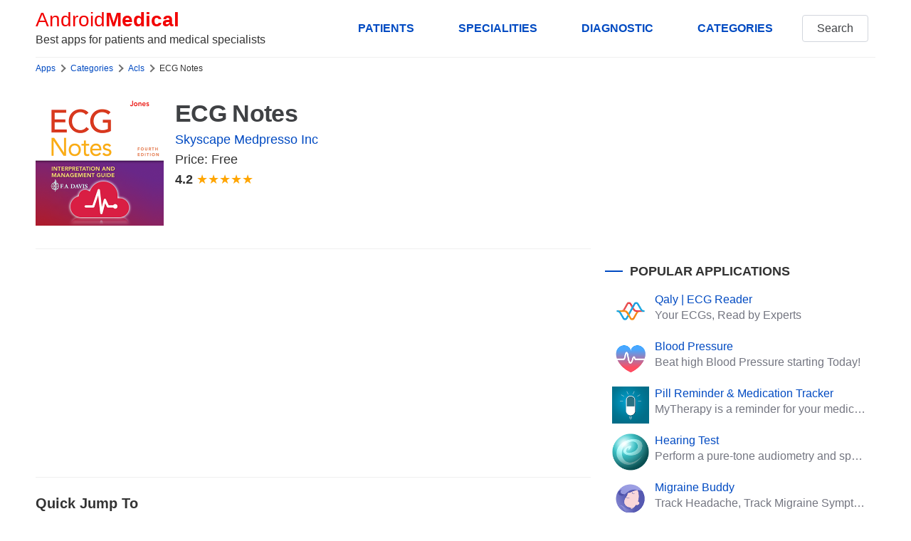

--- FILE ---
content_type: text/html; charset=UTF-8
request_url: https://www.androidmedical.com/download-com-medpresso-lonestar-ecgnotes.html
body_size: 9987
content:
<!DOCTYPE html>
<html lang="en">
<head>
    <meta charset="utf-8">
    <meta name="robots" content="index, follow">
    <meta http-equiv="X-UA-Compatible" content="IE=edge">
    <meta name="viewport" content="width=device-width, initial-scale=1, shrink-to-fit=no">
    <title>ECG Notes for Android (Medical App)</title>
	<meta name="description" content="Acls app, ECG Notes, Quick look-up ref., A quick look-up reference for ECG interpretation and management" />
	<meta name="keywords" content="ECG Notes,ECG Notes apk,ECG Notes download,ECG Notes android,acls,ecg,cardiology,reference"/>
	<meta name="og:title" content="ECG Notes for Android (Medical App)" />
	<meta property="og:description" content="Acls app, ECG Notes, Quick look-up ref., A quick look-up reference for ECG interpretation and management" />
	<meta name="og:type" content="article" />
	<meta name="og:url" content="https://www.androidmedical.com/download-com-medpresso-Lonestar-ecgnotes.html" />
	<meta property="og:image" content="https://play-lh.googleusercontent.com/MD14S3qPorwTsUGkhpq6--cdtFkTwf7R2VdJrFCX2eOzqV3R_8lPol4Nsx_9cZ4mvQQ"/>
	<meta name="og:site_name" content="AndroidMedical" />
	<link rel="shortcut icon" href="/images/favicon.ico">
	<link rel="preconnect" href="https://www.googletagmanager.com" crossorigin>
	<link rel="dns-prefetch" href="https://www.googletagmanager.com">
    <link rel="preconnect" href="https://androidmedical.b-cdn.net" crossorigin>
	<link rel="dns-prefetch" href="https://androidmedical.b-cdn.net">
    <link rel="preconnect" href="https://fundingchoicesmessages.google.com" crossorigin>
	<link rel="dns-prefetch" href="https://fundingchoicesmessages.google.com">
    <link rel="preconnect" href="https://cdn.ampproject.org" crossorigin>
	<link rel="dns-prefetch" href="https://cdn.ampproject.org">
    <link rel="dns-prefetch" href="https://tpc.googlesyndication.com">
	<link rel="preconnect" href="https://pagead2.googlesyndication.com" crossorigin>
	<link rel="dns-prefetch" href="https://pagead2.googlesyndication.com">
	<link rel="dns-prefetch" href="//partner.googleadservices.com">
    <link rel="preconnect" href="//partner.googleadservices.com" crossorigin>
<link rel="icon" type="image/png" sizes="192x192"  href="/images/android-icon-192x192.png">
<link rel="icon" type="image/png" sizes="32x32" href="/images/favicon-32x32.png">
<link rel="icon" type="image/png" sizes="96x96" href="/images/favicon-96x96.png">
<link rel="icon" type="image/png" sizes="16x16" href="/images/favicon-16x16.png">
	<link rel="canonical" href="https://www.androidmedical.com/download-com-medpresso-lonestar-ecgnotes.html" />
    <link rel="stylesheet" type="text/css" href="/assets/css/chota.min.css" />
    <style>
        section{margin:5rem auto;overflow:hidden;width:100%}
figure{margin:0}
figure img{width:100%;height:auto}
.nav .brand,.nav a.brand{line-height:1.1;color:var(--color-red)}
header .nav{min-height:8rem}
header .nav-left{flex-direction:column;justify-content:center}
hr{background-color:#efefef}
header{border-bottom:1px solid #efefef}
.is-inline{display:inline-block}
.is-block{display:block}
.is-bold{font-weight:700}
.is-no-style{list-style:none}
.mtr-15{margin:15px 15px 0 0}
.mtr-5{margin:5px 5px 0 0}
.mr-15{margin:0 15px 0 0}
.mtrb-15{margin:15px 15px 15px 0}
.mt-15{margin:15px 0 0 0}
.mb-15{margin:0 0 15px 0}
.mbl-15{margin:0 0 15px 15px}
.mrb-15{margin:0 15px 15px 0}
.is-less-padding{padding:1rem 1.4rem}
.is-small-text{font-size:.8em}
.button{white-space:nowrap}
h1{font-size:2.3em}
h1,h2,h3,h4,h5,h6{margin:.35em 0 .4em}
h1,h2{font-weight:700;letter-spacing:-.02em;line-height:4.5rem}
h2{font-size:2em}
h3{font-size:1.3em}
section{margin:1.5rem auto 2rem auto}
p{margin-bottom:2rem}
nav.breadcrumb{white-space:nowrap;overflow-x:auto;font-size:12px}
nav.breadcrumb p{display:inline-block;position:relative;margin:6px 0}
#search_images img:hover{cursor:pointer}
.breadcrumb p:not(:first-child):before{content:"";border:solid #6f6f6f;border-width:0 2px 2px 0;display:inline-block;padding:3px;transform:rotate(-45deg);-webkit-transform:rotate(-45deg);margin:0 8px 0 2px}
#index-page p,article p{font-size:2rem;font-weight:300}
article p a{font-weight:400}
#medical-apps p.app-list-smry{font-size:1.8rem}
#paging{margin:30px 0 20px 0;text-align:center!important}
.related{margin:1em 0}
.related li{list-style-type:none;width:auto;flex-grow:1;font-size:1.8rem;background:#efefef;text-align:center;margin:0 1rem 1rem 0;padding:.3rem;color:var(--color-darkGrey);border-radius:15px}
.related li:hover{background:var(--color-primary);color:#fff}
.related a{color:#444;padding:5px 8px;display:block}
.related li a:hover{color:#fff}
.related ul{display:flex;flex-direction:row;flex-wrap:wrap;padding:0}
#paging a{display:inline-block;padding:8px .75em;cursor:pointer;text-decoration:none;font-size:16px;justify-content:center;text-align:center;vertical-align:top;line-height:1.5rem;border:1px solid #ccc;align-items:baseline;white-space:nowrap;margin:0 2px}
#paging a:active{border-color:#5b7876;background-color:#5b7876}
#paging a[disabled]{background-color:#eee;color:#7a7a7a;cursor:not-allowed}
#paging a.active-page{background-color:var(--color-primary);color:#fff}
.seemore{float:right}
.section-sub-title{display:grid;align-items:center;grid-template-columns:25px 1fr;-moz-column-gap:.5rem;column-gap:1rem;position:relative;font-weight:700;text-transform:uppercase}
.section-sub-title:before{content:"";width:100%;height:2.5px;background:var(--color-primary)}
.list-app-gallery{display:grid;grid-template-rows:auto;-moz-column-gap:1.6rem;column-gap:1.6rem;row-gap:1.6rem;align-items:center;grid-template-columns:repeat(4,1fr)}
.list-app-gallery-item{display:inline-grid;align-items:center;position:relative;width:100%;height:auto;cursor:pointer}
.list-app-gallery-item img{height:auto}
hr{margin:2rem 0}
.app-widget{display:grid;grid-template-columns:120px 1fr;padding:16px;margin-bottom:25px;width:100%;grid-gap:16px;background-color:#eef5f6;border:1px solid #bbb;border-radius:4px}
.app-widget-details{display:flex;flex-flow:column nowrap;gap:5px}
.app-widget .app-icon img{height:auto}
.app-widget-details>*{font-size:14px;font-weight:400}
.app-widget-details>.app-widget-title{font-size:20px;font-weight:700}
.app-widget-details>.app-widget-infos{display:flex;flex-flow:row nowrap;justify-content:flex-start;gap:16px}
.app-count{padding:6px 13.5px;margin-right:10px;background:var(--color-red);color:#fff;border-radius:50%;font-size:.8em;display:inline-block;width:56px;vertical-align:top;text-align:center}
.app-widget-download{width:120px}
.app-widget-rating{color:orange}
.app-widget-rating span{color:var(--font-color);font-weight:700}
#medical-apps .heading_meta{text-transform:uppercase;color:var(--color-darkGrey);margin-bottom:2rem;line-height:1}
#medical-apps p.slogan:before{display:inline-block;vertical-align:middle;width:2rem;height:.25rem;content:"";margin-right:1rem;margin-bottom:.25rem;background:var(--color-primary)}
#medical-apps figure img{width:100%;height:auto}
#toc{background:#fbf5ed;color:#444;padding:20px 20px;border-radius:10px;margin-bottom:15px}
#toc ul{padding-left:20px;margin-top:10px;margin-bottom:0}
#toc ul li{margin-bottom:5px}
#toc p{margin-bottom:0}
.single-app-widget{display:grid;grid-template-columns:180px 1fr;padding:0;margin:25px 0;width:100%;grid-gap:16px}
.single-app-widget-details{display:flex;flex-flow:column nowrap;gap:5px}
.single-app-widget-details>*{font-size:18px;font-weight:400}
.single-app-widget-details>h1.single-app-widget-title{font-size:34px;font-weight:700;margin-bottom:0;margin-top:0}
.single-app-widget-details>.single-app-widget-title a{color:var(--color-darkGrey)}
.single-app-widget-details>.single-app-widget-infos{display:flex;flex-flow:row nowrap;justify-content:flex-start;gap:5px;flex-direction:column}
.single-app-count{padding:6px 13.5px;margin-right:10px;background:var(--color-red);color:#fff;border-radius:50%;font-size:.8em;display:inline-block;width:56px;vertical-align:top;text-align:center}
.single-app-widget-download{width:120px}
.single-app-widget-rating{color:orange}
.single-app-widget-rating span{color:var(--font-color);font-weight:700}
.single-app-widget .single-app-icon img{height:auto}
ul.toc{margin-top:10px;padding-left:15px}
ul.toc li{margin-bottom:5px}
.rel-apps a{width:100%;padding:0 10px 10px 10px;display:inline-block;vertical-align:top;white-space:normal;position:relative;line-height:1.2}
.rel-apps a p{overflow:hidden;white-space:nowrap;text-overflow:ellipsis;margin:0 0 0 60px;height:56px}
.rel-apps a span{display:block;overflow:hidden;text-overflow:ellipsis;line-height:1.2;margin-bottom:3px}
.rel-apps figure{position:absolute;width:52px;height:52px;margin:0}
.rel-category li a {font-weight: 300;line-height: 2.3rem;}
.rel-category li{display:grid;align-items:center;align-items:start;grid-template-columns:7px 1fr;-moz-column-gap:.5rem;column-gap:1px;position:relative;margin-bottom:8px}
.rel-category li:before{content:"";width:7px;height:7px;margin-top:9px;background:var(--color-red)}
.topics-table div{margin-bottom:30px}
.footlinks ul{margin:10px 0 0 0;padding:0}
.footlinks ul li{margin-bottom:5px;list-style:none}
.footlinks b{font-size:20px}
.footlinks ul li a{font-size:20px;font-weight:300}
@media (hover:hover){
#paging a:hover{border-color:var(--color-primary)}
}
@media only screen and (min-width:900px){
#index-page h1,#medical-apps h1{line-height:1.2}
article.main-image-aside h1{margin:0 -50% 1rem 0;line-height:1.6}
#medical-apps p.slogan{line-height:1.4;font-size:1.8rem}
article.main-image-aside p.slogan{margin-right:-50%;line-height:1}
#medical-apps .heading_meta{margin-right:-50%;margin-bottom:2rem;line-height:1;font-size:1.4rem}
article.main-image-aside figure{margin:0 -50% 25px 0}
aside.image-aside{padding-top:80rem}
h3.section-sub-title{font-size:1.1em}
}
@media only screen and (min-width:1200px){
article.main-image-aside h1{margin:0 -400px 1rem 0}
article.main-image-aside p.slogan{margin-right:-400px}
article.main-image-aside figure{margin:0 -400px 25px 0}
aside.image-aside{padding-top:880px}
}
@media only screen and (min-width:601px){
.nav a.brand{padding-left:0}
.adswrap{min-height:300px;margin:20px 0}
}
@media only screen and (max-width:899px){
#index-page h1,#medical-apps h1{margin:0 0 1rem 0;line-height:1.2}
#medical-apps p.slogan{margin-right:0;line-height:1.2}
#medical-apps .heading_meta{margin-right:0}
#medical-apps figure{margin:0 0 25px 0}
aside.image-aside{padding-top:20px}
}
@media only screen and (max-width:600px){
.col-4,.col-4-lg,.col-4-md,.col-8,.col-8-lg,.col-8-md{overflow:hidden}
.adswrap{min-height:320px;margin:20px 0}
#index-page p,#medical-apps p{font-size:1.8rem;line-height:1.6}
#medical-apps p.app-list-smry{font-size:1.8rem}
h1{font-size:1.4em;line-height:1.2}
#medical-apps p.slogan{font-size:inherit;line-height:1.4}
.app-widget-details{gap:1px}
#medical-apps .heading_meta{font-size:1.2rem}
h2,h3{font-size:1.2em}
.nav .brand{padding-left:0}
.nav-left{justify-content:flex-start}
.tabs>.dropdown>summary,.tabs>a{padding:1rem 1.7rem;font-size:15px}
.seemore{float:none;display:block;margin:15px auto 0 auto;text-align:center}
.list-app-gallery{grid-template-columns:repeat(2,1fr)}
.app-count{padding:0 9.5px;width:40px;line-height:4rem;margin-right:6px}
#index-page{padding-top:15px}
.app-widget{grid-template-columns:60px 1fr}
.app-widget-details>.app-widget-title{font-size:16px;line-height-step:2rem}
.single-app-widget{grid-template-columns:60px 1fr;margin:10px 0;grid-gap:10px}
.single-app-widget-details>.app-widget-title{font-size:16px}
.single-app-widget-details>h1.single-app-widget-title{font-size:18px}
.single-app-widget-details>*{font-size:16px}
.single-app-widget-details,.single-app-widget-details>.single-app-widget-infos{gap:2px}
}
    </style>
    <meta name="theme-color" content="#4e41db">
    <script async src="https://pagead2.googlesyndication.com/pagead/js/adsbygoogle.js?client=ca-pub-3381261284578994"
     crossorigin="anonymous"></script>
    </head>
<body>
    <div class="container">
        <header>
            <nav class="nav">
              <div class="nav-left">
                <a class="brand" href="/">Android <strong>Medical</strong></a>
                <span>Best apps for patients and medical specialists</span>
              </div>
              <div class="nav-right hide-xs">
                <a href="/patients-apps" class="button clear hide-xs pull-right is-bold" title="Apps for patients">PATIENTS</a>
                <a href="/category/#medical-specialities" class="button clear hide-xs pull-right is-bold" title="Medical specialities">SPECIALITIES</a>
                <a href="/category/diagnostic" class="button clear hide-xs pull-right is-bold" title="Apps for diagnostics and imaging">DIAGNOSTIC</a>
                <a href="/category/" class="button clear hide-xs pull-right is-bold" title="Categories of apps">CATEGORIES</a>
                <a href="/search/" class="button outline">Search</a>
              </div>
            </nav>
        </header>
        <div class="row">
             <main class="col-12 col-8-md col-8-lg"><nav class="breadcrumb">
    <p><a href="/">Apps</a></p>
    <p><a href="/category/">Categories</a></p>
    <p><a href="/apps-acls">Acls</a></p>
    <p><span>ECG Notes</span></p>
</nav>
<article id="single-app">
    <div class="single-app-widget">
        <div class="single-app-icon">
            <img src="" data-src="https://play-lh.googleusercontent.com/MD14S3qPorwTsUGkhpq6--cdtFkTwf7R2VdJrFCX2eOzqV3R_8lPol4Nsx_9cZ4mvQQ=s360-rw" alt="ECG Notes" width="512" height="512" class="lazy">
        </div>
        <div class="single-app-widget-details">
            <h1 class="single-app-widget-title"><a href="/download-com-medpresso-Lonestar-ecgnotes.html" title="ECG Notes apk"><span>ECG Notes</span></a></h1>
            <div class="app-developer">
                <a href="http://www.skyscape.com/product/ecg-notes-interpretation-and-management-guide" target="_bank" rel="nofollow" class="single-app-widget-developper">Skyscape Medpresso Inc</a>
            </div>
            <div class="single-app-widget-infos">
                <div class="single-app-widget-price">Price: Free</div>
                <div class="single-app-widget-rating"><span>4.2</span>
                    ★★★★★                </div>
            </div>
        </div>
   </div>
   <hr>
    <div class="adswrap">
   <ins class="adsbygoogle"
     style="display:block"
     data-ad-client="ca-pub-3381261284578994"
     data-ad-slot="1574483985"
     data-ad-format="auto"
     data-full-width-responsive="true"></ins>
<script>
     (adsbygoogle = window.adsbygoogle || []).push({});
</script>
</div>
   <hr>
   <p class="mt-15"><strong>Quick Jump To</strong></p>
    <ul class="toc">
                <li><a href="#description">Description</a></li>
        <li><a href="#features">Features</a></li>        <li><a href="#screenshots">Screenshots</a></li>
        <li><a href="#download">Download App</a></li>
        <li><a href="#related">Related Apps</a></li>
    </ul>
    <hr>
        <h2 id="screenshots">What is ECG Notes?</h2>
    <p>ECG Notes is a medical app for Android OS that is in the field of acls and ecg. Quick look-up ref., A quick look-up reference for ECG interpretation and management. Skyscape Medpresso Inc created ECG Notes to meet the need for <a href="/apps-acls" title="acls Apps for Android">Acls apps</a> in medicine. With an average rating of 4.2 out of 5 stars, its latest <strong>ECG Notes apk</strong> is from Wednesday 11th of October 2023 and is available for free download here.</p>
    <hr>
    <div class="list-app-gallery mb-15">
                 <div class="list-app-gallery-item">
              <a href="#">
                <img src="" data-src="https://play-lh.googleusercontent.com/eTiLk14zav78iCKXK219pWNACYh94A_bG6Qe7gPnybz3fi5cnYXIfidZgjgNFgWd8vk=rw" width="288" height="512" class="lazy" alt="ECG Notes">
              </a>
         </div>
                 <div class="list-app-gallery-item">
              <a href="#">
                <img src="" data-src="https://play-lh.googleusercontent.com/RyPM2WTuV6Aq_V-ngtzcUef1S1cRRKV-_VkbGTiUoE48mKbb9I4mPg9L52kI_5iDXA=rw" width="288" height="512" class="lazy" alt="ECG Notes">
              </a>
         </div>
            </div>
    <hr>
    <h2 id="description">ECG Notes description</h2>
    <p>The ECG Notes app is a pocket guide that provides a quick reference for ECG interpretation and management. It covers the basics, 12-lead ECG, ACLS, medications, and CPR for adults and children. The app includes a compact rhythm analysis guide with 125 ECG rhythm strips, CPR algorithms in tabular format, and over 30 real-life arrhythmias to test yourself. It also features clinical tips, PALS (Pediatric Advanced Life Support) information, medication doses, and skills such as defibrillation and cardioversion. The app does not require an internet connection to access the content. The new edition has been updated and expanded to incorporate advances in science and clinical practice. Practitioners and students have praised the app for its usefulness and convenience in learning and interpreting ECGs. A yearly auto-renewing subscription is available for content access and updates. The app is authored by Shirley A. Jones MSEd, MHA, MSN, EMT-P, RN and published by F.A. Davis Company.</p>    <h2 id="features">ECG Notes features</h2>
    <ul class="features-list">
            <li>Compact rhythm analysis guide with 125 ECG rhythm strips</li>
            <li>Complete coverage—basics, ECG (including 3- and 12-lead) ACLS, PALS, meds, and CPR</li>
            <li>CPR algorithms in tabular format</li>
            <li>Test Yourself ECG strips feature over 30 real-life arrhythmias</li>
            <li>Clinical Tips throughout</li>
            <li>PALS tab (Pediatric Advanced Life Support)</li>
            <li>Peds coverage throughout…</li>
            <li>Meds—Doses where applicable</li>
            <li>Skills—Defibrillation, automated defibrillation (AED), and cardioversion</li>
            <li>Basics—Normal vital signs values</li>
            <li>Updated & Expanded! Incorporating advances in science and clinical practice, including the American Heart Association’s 2020 CPR, ACLS, and PALS guidelines</li>
            <li>Expanded! “Clinical Tips” and coverage of rhythm analysis</li>
            <li>New! Summary table, “Identifying Features of Arrhythmias”</li>
            <li>New sections! Six Easy Steps in Analyzing ECG Strips and ECG Monitoring</li>
            <li>Expanded! The 12-Lead tab with more in-depth information about analyzing a 12-lead ECG</li>
            </ul>
    
        <hr>
    <h2 id="download">Download ECG Notes</h2>
    <p>We at <a href="https://www.androidmedical.com" title="Android Medical Apps - Health Apps for Patients and Doctors">AndroidMedical</a> test all the apps we list on this website, so we can guarantee that ECG Notes is a safe app to install on your Android OS phone or tablet.</p>
    <a href="https://play.google.com/store/apps/details?id=com.medpresso.Lonestar.ecgnotes" rel="nofollow" title="Download ECG Notes App" target="_blank">
        <img src="/images/google-play-install.png" alt="Download ECG Notes from Google Play Store" />
    </a>
    <ins class="adsbygoogle"
     style="display:block"
     data-ad-client="ca-pub-3381261284578994"
     data-ad-slot="1574483985"
     data-ad-format="auto"
     data-full-width-responsive="true"></ins>
<script>
     (adsbygoogle = window.adsbygoogle || []).push({});
</script>
    <hr>
</article>
<aside>
    <h3 id="related">Related Apps</h3>
    <ul class="is-paddingless is-no-style rel-apps">
            </ul>
</aside></main>
             <aside class="col-12 col-4-md col-4-lg">    <ins class="adsbygoogle"
     style="display:block"
     data-ad-client="ca-pub-3381261284578994"
     data-ad-slot="9440228630"
     data-ad-format="auto"
     data-full-width-responsive="true"></ins>
<script>
     (adsbygoogle = window.adsbygoogle || []).push({});
</script>

    <h3 class="section-sub-title">Popular Applications</h3>
    <ul class="is-paddingless is-no-style rel-apps">
        <li class="is-marginless">
            <a href="/download-ecg-reader.html" class="is-left" title="Qaly | ECG Reader medical app">
                <figure><img data-src="https://play-lh.googleusercontent.com/UZELy3OCBGK-K7XXwnpyCA9sMIjLMHBtiCSOtqZEsDnWz5DlLV6-MZpNAM2uz76OdmQ=s96-rw" width="48" height="48" referrerpolicy="no-referrer" alt="Qaly | ECG Reader" class="lazy"></figure>
                <p><span>Qaly | ECG Reader</span>
                <span class="text-grey">Your ECGs, Read by Experts</span></p>
            </a>
        </li><li class="is-marginless">
            <a href="/download-com-szyk-myheart.html" class="is-left" title="Blood Pressure medical app">
                <figure><img data-src="https://play-lh.googleusercontent.com/TN8XXOEBUc7QnmS2EXiD_zERYGSoBwYNMdlo6uFAfqUuZhhYnnowyshz5YtLZqeMR-A=s96-rw" width="48" height="48" referrerpolicy="no-referrer" alt="Blood Pressure" class="lazy"></figure>
                <p><span>Blood Pressure</span>
                <span class="text-grey">Beat high Blood Pressure starting Today!</span></p>
            </a>
        </li><li class="is-marginless">
            <a href="/download-eu-smartpatient-mytherapy.html" class="is-left" title="Pill Reminder & Medication Tracker medical app">
                <figure><img data-src="https://play-lh.googleusercontent.com/wWGnrdVeu6fUJCo6tbpkhKlKo8-ZgbpHczxwIJZN2-Gj0EmHvn3ByraeWjKUELNkrQ=s96-rw" width="48" height="48" referrerpolicy="no-referrer" alt="Pill Reminder & Medication Tracker" class="lazy"></figure>
                <p><span>Pill Reminder & Medication Tracker</span>
                <span class="text-grey">MyTherapy is a reminder for your medication, tablets, pills and contraceptives!</span></p>
            </a>
        </li><li class="is-marginless">
            <a href="/download-hearing-test.html" class="is-left" title="Hearing Test medical app">
                <figure><img data-src="https://play-lh.googleusercontent.com/kPdJivw5NTFzU6ZaYX2rkCRghcosJJKtJROHTLDEug2rCNnzyc_z6AozVSb6O8JOmNiU=s96-rw" width="48" height="48" referrerpolicy="no-referrer" alt="Hearing Test" class="lazy"></figure>
                <p><span>Hearing Test</span>
                <span class="text-grey">Perform a pure-tone audiometry and speech intelligibility test on your mobile.</span></p>
            </a>
        </li><li class="is-marginless">
            <a href="/download-migraine-buddy.html" class="is-left" title="Migraine Buddy medical app">
                <figure><img data-src="https://play-lh.googleusercontent.com/1RMV6xQ9GO4CqUUEYrCx57G8oySaath2_zzFU3MVcqwRomGM2iNt-kPzlIwMvivcQYFP=s96-rw" width="48" height="48" referrerpolicy="no-referrer" alt="Migraine Buddy" class="lazy"></figure>
                <p><span>Migraine Buddy</span>
                <span class="text-grey">Track Headache, Track Migraine Symptoms And Triggers With A Migraine & Headache Tracking App!</span></p>
            </a>
        </li><li class="is-marginless">
            <a href="/download-organs-3d-anatomy.html" class="is-left" title="Internal Organs in 3D (Anatomy) medical app">
                <figure><img data-src="https://play-lh.googleusercontent.com/ATjXRhCjpLY07_VOzEAuVpKluSjxb4domHqp167XXc2yg6QpovuABkc1oP-GmGrmx5dO=s96-rw" width="48" height="48" referrerpolicy="no-referrer" alt="Internal Organs in 3D (Anatomy)" class="lazy"></figure>
                <p><span>Internal Organs in 3D (Anatomy)</span>
                <span class="text-grey">Virtual 3D model of human internal organs with descriptions.</span></p>
            </a>
        </li>    </ul>
    <div style="position: sticky; top: 0px !important;">
    <ins class="adsbygoogle"
     style="display:block"
     data-ad-client="ca-pub-3381261284578994"
     data-ad-slot="6622493602"
     data-ad-format="auto"
     data-full-width-responsive="true"></ins>
<script>
     (adsbygoogle = window.adsbygoogle || []).push({});
</script>
</div>
</aside>
        </div>
        <footer>
                <hr>
    <div class="row footlinks">
        <div class="col">
            <b>Apps For Patients</b>
            <ul>
                <li>
                    <a href="/apps-hearing-aids">Hearing Aids</a>
                </li>
                <li>
                    <a href="/apps-pain-relief">Pain Relief</a>
                </li>
                <li>
                    <a href="/apps-medication-pill-reminder">Pill Reminders</a>
                </li>
                <li>
                    <a href="/apps-dementia">Dementia Apps</a>
                </li>
                <li>
                    <a href="/apps-pill-identifier">Pill Identifiers</a>
                </li>
                <li>
                    <a href="/apps-bariatrics">Bariatric Apps</a>
                </li>
            </ul>
        </div>
        <div class="col">
            <b>Medical Specialists</b>
            <ul>
                <li>
                    <a href="/apps-first-aid">First Aid</a>
                </li>
                <li>
                    <a href="/apps-vein-finder">Vein Finder</a>
                </li>
                <li>
                    <a href="/apps-veterinary">Veterinary</a>
                </li>
                <li>
                    <a href="/apps-acupuncture">Acupuncture Apps</a>
                </li>
                <li>
                    <a href="/apps-cardiology">Cardiology</a>
                </li>
                <li>
                    <a href="/apps-microbiology">Microbiology Apps</a>
                </li>
            </ul>
        </div>
        <div class="col">
            <b>Lab And Diagnostics</b>
            <ul>
                <li>
                    <a href="/apps-lab-results">Lab Results</a>
                </li>
                <li>
                    <a href="/apps-x-ray">X-Ray Apps</a>
                </li>
                <li>
                    <a href="/apps-stethoscope">Stethoscope Apps</a>
                </li>
                <li>
                    <a href="/apps-ecg">ECG Apps</a>
                </li>
                <li>
                    <a href="/apps-mri">MRI Apps</a>
                </li>
                <li>
                    <a href="/apps-ultrasound">Ultrasound</a>
                </li>
                <li>
                    <a href="/apps-blood-glucose">Blood Glucose</a>
                </li>
            </ul>
        </div>
        <div class="col">
            <b>Social Media</b>
            <ul>
                <li>
                    <a href="https://www.facebook.com/androidmedical/">Facebook</a>
                </li>
                <li>
                    <a href="https://twitter.com/android_medical">Twitter</a>
                </li>
            </ul>
        </div>
    </div>
        <a href="/">AndroidMedical</a> &copy; 2026 | <a href="/about-us.html">About us</a> | <a href="/contact-us.html">Contact Us</a> | <a href="/terms.html">Terms</a> | <a href="/privacy-policy.html">Privacy Policy</a><br/>
    <small>Android is trademark of its respective owner</small>
    <small>Please note that this site uses cookies to personalise content and adverts, to provide social media features, and to analyse web traffic.</small>        </footer>
    </div>
<script>
!function(t,e){"object"==typeof exports&&"undefined"!=typeof module?module.exports=e():"function"==typeof define&&define.amd?define(e):(t=t||self).LazyLoad=e()}(this,(function(){"use strict";function t(){return(t=Object.assign||function(t){for(var e=1;e<arguments.length;e++){var n=arguments[e];for(var r in n)Object.prototype.hasOwnProperty.call(n,r)&&(t[r]=n[r])}return t}).apply(this,arguments)}var e="undefined"!=typeof window,n=e&&!("onscroll"in window)||"undefined"!=typeof navigator&&/(gle|ing|ro)bot|crawl|spider/i.test(navigator.userAgent),r=e&&"IntersectionObserver"in window,a=e&&"classList"in document.createElement("p"),o={elements_selector:"img",container:n||e?document:null,threshold:300,thresholds:null,data_src:"src",data_srcset:"srcset",data_sizes:"sizes",data_bg:"bg",data_poster:"poster",class_loading:"loading",class_loaded:"loaded",class_error:"error",load_delay:0,auto_unobserve:!0,callback_enter:null,callback_exit:null,callback_reveal:null,callback_loaded:null,callback_error:null,callback_finish:null,use_native:!1},i=function(t,e){var n,r=new t(e);try{n=new CustomEvent("LazyLoad::Initialized",{detail:{instance:r}})}catch(t){(n=document.createEvent("CustomEvent")).initCustomEvent("LazyLoad::Initialized",!1,!1,{instance:r})}window.dispatchEvent(n)},s=function(t,e){return t.getAttribute("data-"+e)},c=function(t,e,n){var r="data-"+e;null!==n?t.setAttribute(r,n):t.removeAttribute(r)},l=function(t){return"true"===s(t,"was-processed")},u=function(t,e){return c(t,"ll-timeout",e)},d=function(t){return s(t,"ll-timeout")},f=function(t){for(var e,n=[],r=0;e=t.children[r];r+=1)"SOURCE"===e.tagName&&n.push(e);return n},_=function(t,e,n){n&&t.setAttribute(e,n)},v=function(t,e){_(t,"sizes",s(t,e.data_sizes)),_(t,"srcset",s(t,e.data_srcset)),_(t,"src",s(t,e.data_src))},g={IMG:function(t,e){var n=t.parentNode;n&&"PICTURE"===n.tagName&&f(n).forEach((function(t){v(t,e)}));v(t,e)},IFRAME:function(t,e){_(t,"src",s(t,e.data_src))},VIDEO:function(t,e){f(t).forEach((function(t){_(t,"src",s(t,e.data_src))})),_(t,"poster",s(t,e.data_poster)),_(t,"src",s(t,e.data_src)),t.load()}},h=function(t,e){var n,r,a=e._settings,o=t.tagName,i=g[o];if(i)return i(t,a),e.loadingCount+=1,void(e._elements=(n=e._elements,r=t,n.filter((function(t){return t!==r}))));!function(t,e){var n=s(t,e.data_src),r=s(t,e.data_bg);n&&(t.style.backgroundImage='url("'.concat(n,'")')),r&&(t.style.backgroundImage=r)}(t,a)},m=function(t,e){a?t.classList.add(e):t.className+=(t.className?" ":"")+e},b=function(t,e){a?t.classList.remove(e):t.className=t.className.replace(new RegExp("(^|\\s+)"+e+"(\\s+|$)")," ").replace(/^\s+/,"").replace(/\s+$/,"")},p=function(t,e,n,r){t&&(void 0===r?void 0===n?t(e):t(e,n):t(e,n,r))},y=function(t,e,n){t.addEventListener(e,n)},E=function(t,e,n){t.removeEventListener(e,n)},w=function(t,e,n){E(t,"load",e),E(t,"loadeddata",e),E(t,"error",n)},I=function(t,e,n){var r=n._settings,a=e?r.class_loaded:r.class_error,o=e?r.callback_loaded:r.callback_error,i=t.target;b(i,r.class_loading),m(i,a),p(o,i,n),n.loadingCount-=1,0===n._elements.length&&0===n.loadingCount&&p(r.callback_finish,n)},k=function(t,e){var n=function n(a){I(a,!0,e),w(t,n,r)},r=function r(a){I(a,!1,e),w(t,n,r)};!function(t,e,n){y(t,"load",e),y(t,"loadeddata",e),y(t,"error",n)}(t,n,r)},A=["IMG","IFRAME","VIDEO"],L=function(t,e){var n=e._observer;z(t,e),n&&e._settings.auto_unobserve&&n.unobserve(t)},z=function(t,e,n){var r=e._settings;!n&&l(t)||(A.indexOf(t.tagName)>-1&&(k(t,e),m(t,r.class_loading)),h(t,e),function(t){c(t,"was-processed","true")}(t),p(r.callback_reveal,t,e))},O=function(t){var e=d(t);e&&(clearTimeout(e),u(t,null))},N=function(t,e,n){var r=n._settings;p(r.callback_enter,t,e,n),r.load_delay?function(t,e){var n=e._settings.load_delay,r=d(t);r||(r=setTimeout((function(){L(t,e),O(t)}),n),u(t,r))}(t,n):L(t,n)},C=function(t){return!!r&&(t._observer=new IntersectionObserver((function(e){e.forEach((function(e){return function(t){return t.isIntersecting||t.intersectionRatio>0}(e)?N(e.target,e,t):function(t,e,n){var r=n._settings;p(r.callback_exit,t,e,n),r.load_delay&&O(t)}(e.target,e,t)}))}),{root:(e=t._settings).container===document?null:e.container,rootMargin:e.thresholds||e.threshold+"px"}),!0);var e},x=["IMG","IFRAME"],M=function(t){return Array.prototype.slice.call(t)},R=function(t,e){return function(t){return t.filter((function(t){return!l(t)}))}(M(t||function(t){return t.container.querySelectorAll(t.elements_selector)}(e)))},T=function(t){var e=t._settings,n=e.container.querySelectorAll("."+e.class_error);M(n).forEach((function(t){b(t,e.class_error),function(t){c(t,"was-processed",null)}(t)})),t.update()},j=function(n,r){var a;this._settings=function(e){return t({},o,e)}(n),this.loadingCount=0,C(this),this.update(r),a=this,e&&window.addEventListener("online",(function(t){T(a)}))};return j.prototype={update:function(t){var e,r=this,a=this._settings;(this._elements=R(t,a),!n&&this._observer)?(function(t){return t.use_native&&"loading"in HTMLImageElement.prototype}(a)&&((e=this)._elements.forEach((function(t){-1!==x.indexOf(t.tagName)&&(t.setAttribute("loading","lazy"),z(t,e))})),this._elements=R(t,a)),this._elements.forEach((function(t){r._observer.observe(t)}))):this.loadAll()},destroy:function(){var t=this;this._observer&&(this._elements.forEach((function(e){t._observer.unobserve(e)})),this._observer=null),this._elements=null,this._settings=null},load:function(t,e){z(t,this,e)},loadAll:function(){var t=this;this._elements.forEach((function(e){L(e,t)}))}},e&&function(t,e){if(e)if(e.length)for(var n,r=0;n=e[r];r+=1)i(t,n);else i(t,e)}(j,window.lazyLoadOptions),j}));
var lazyLoadInstance = new LazyLoad({
    elements_selector: ".lazy"
});
</script>
<script type="application/ld+json">
    {
    "@context" : "https://schema.org",
    "@type" : "Organization",
    "name" : "AndroidMedical",
    "url" : "https://www.androidmedical.com",
    "logo" : {
    "@type": "ImageObject",
    "url": "https://www.androidmedical.com/images/android-medical.png"
    },
    "sameAs" : [
    "https://www.facebook.com/androidmedical/",
    "https://twitter.com/android_medical"
    ]
    }
    </script>
    <script type="application/ld+json">
    {
    "@context": "https://schema.org",
    "@type": "WebSite",
    "url" : "https://www.androidmedical.com",
    "potentialAction": {
    "@type": "SearchAction",
    "target": "https://www.androidmedical.com/search?cx=partner-pub-3381261284578994%3A1978441181&cof=FORID%3A10&ie=UTF-8&q={search_term_string}",
    "query-input": "required name=search_term_string"
    }
    }
    </script>
    <!-- Google tag (gtag.js) -->
    <script async src="https://www.googletagmanager.com/gtag/js?id=G-4B8EWS0G0P"></script>
    <script>
      window.dataLayer = window.dataLayer || [];
      function gtag(){dataLayer.push(arguments);}
      gtag('js', new Date());
    
      gtag('config', 'G-4B8EWS0G0P');
    </script>
<script defer src="https://static.cloudflareinsights.com/beacon.min.js/vcd15cbe7772f49c399c6a5babf22c1241717689176015" integrity="sha512-ZpsOmlRQV6y907TI0dKBHq9Md29nnaEIPlkf84rnaERnq6zvWvPUqr2ft8M1aS28oN72PdrCzSjY4U6VaAw1EQ==" data-cf-beacon='{"version":"2024.11.0","token":"83a1cacc4f824a6f9365faeeb6410446","r":1,"server_timing":{"name":{"cfCacheStatus":true,"cfEdge":true,"cfExtPri":true,"cfL4":true,"cfOrigin":true,"cfSpeedBrain":true},"location_startswith":null}}' crossorigin="anonymous"></script>
</body>
</html>

--- FILE ---
content_type: text/html; charset=utf-8
request_url: https://www.google.com/recaptcha/api2/aframe
body_size: 268
content:
<!DOCTYPE HTML><html><head><meta http-equiv="content-type" content="text/html; charset=UTF-8"></head><body><script nonce="wB3BV0gsHHdLhot8F7MuKQ">/** Anti-fraud and anti-abuse applications only. See google.com/recaptcha */ try{var clients={'sodar':'https://pagead2.googlesyndication.com/pagead/sodar?'};window.addEventListener("message",function(a){try{if(a.source===window.parent){var b=JSON.parse(a.data);var c=clients[b['id']];if(c){var d=document.createElement('img');d.src=c+b['params']+'&rc='+(localStorage.getItem("rc::a")?sessionStorage.getItem("rc::b"):"");window.document.body.appendChild(d);sessionStorage.setItem("rc::e",parseInt(sessionStorage.getItem("rc::e")||0)+1);localStorage.setItem("rc::h",'1769063591814');}}}catch(b){}});window.parent.postMessage("_grecaptcha_ready", "*");}catch(b){}</script></body></html>